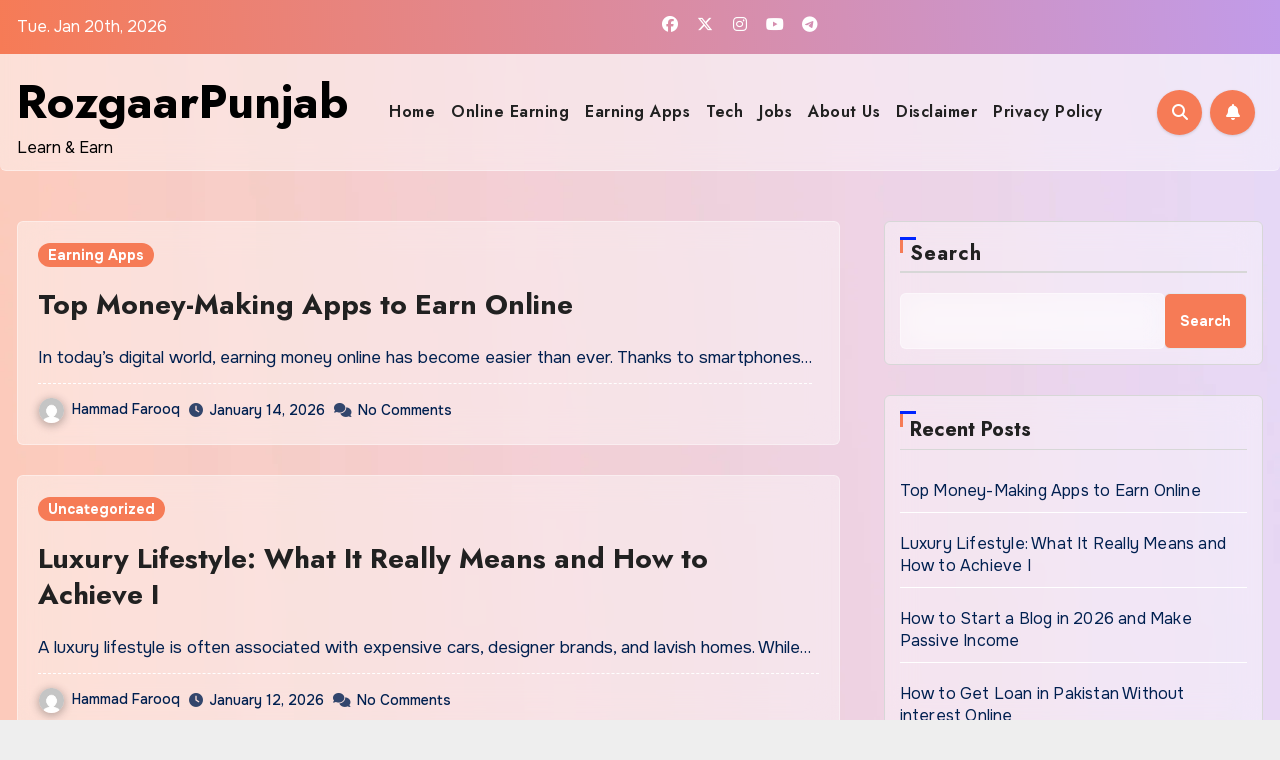

--- FILE ---
content_type: text/html; charset=UTF-8
request_url: https://rozgaarpunjab.com/
body_size: 23505
content:
<!DOCTYPE html>
<html lang="en-US" prefix="og: https://ogp.me/ns#">
<head>
<meta charset="UTF-8">
<meta name="viewport" content="width=device-width, initial-scale=1">
<link rel="profile" href="https://gmpg.org/xfn/11">

<!-- Search Engine Optimization by Rank Math - https://rankmath.com/ -->
<title>RozgaarPunjab - Learn &amp; Earn</title>
<meta name="description" content="Learn &amp; Earn"/>
<meta name="robots" content="index, follow"/>
<link rel="canonical" href="https://rozgaarpunjab.com/" />
<link rel="next" href="https://rozgaarpunjab.com/page/2/" />
<meta property="og:locale" content="en_US" />
<meta property="og:type" content="website" />
<meta property="og:title" content="RozgaarPunjab - Learn &amp; Earn" />
<meta property="og:description" content="Learn &amp; Earn" />
<meta property="og:url" content="https://rozgaarpunjab.com/" />
<meta property="og:site_name" content="My Blog" />
<meta name="twitter:card" content="summary_large_image" />
<meta name="twitter:title" content="RozgaarPunjab - Learn &amp; Earn" />
<meta name="twitter:description" content="Learn &amp; Earn" />
<script type="application/ld+json" class="rank-math-schema">{"@context":"https://schema.org","@graph":[{"@type":"Person","@id":"https://rozgaarpunjab.com/#person","name":"My Blog"},{"@type":"WebSite","@id":"https://rozgaarpunjab.com/#website","url":"https://rozgaarpunjab.com","name":"My Blog","publisher":{"@id":"https://rozgaarpunjab.com/#person"},"inLanguage":"en-US","potentialAction":{"@type":"SearchAction","target":"https://rozgaarpunjab.com/?s={search_term_string}","query-input":"required name=search_term_string"}},{"@type":"CollectionPage","@id":"https://rozgaarpunjab.com/#webpage","url":"https://rozgaarpunjab.com/","name":"RozgaarPunjab - Learn &amp; Earn","about":{"@id":"https://rozgaarpunjab.com/#person"},"isPartOf":{"@id":"https://rozgaarpunjab.com/#website"},"inLanguage":"en-US"}]}</script>
<!-- /Rank Math WordPress SEO plugin -->

<link rel='dns-prefetch' href='//www.googletagmanager.com' />
<link rel='dns-prefetch' href='//fonts.googleapis.com' />
<link rel="alternate" type="application/rss+xml" title="RozgaarPunjab &raquo; Feed" href="https://rozgaarpunjab.com/feed/" />
<link rel="alternate" type="application/rss+xml" title="RozgaarPunjab &raquo; Comments Feed" href="https://rozgaarpunjab.com/comments/feed/" />
<style id='wp-img-auto-sizes-contain-inline-css' type='text/css'>
img:is([sizes=auto i],[sizes^="auto," i]){contain-intrinsic-size:3000px 1500px}
/*# sourceURL=wp-img-auto-sizes-contain-inline-css */
</style>

<style id='wp-emoji-styles-inline-css' type='text/css'>

	img.wp-smiley, img.emoji {
		display: inline !important;
		border: none !important;
		box-shadow: none !important;
		height: 1em !important;
		width: 1em !important;
		margin: 0 0.07em !important;
		vertical-align: -0.1em !important;
		background: none !important;
		padding: 0 !important;
	}
/*# sourceURL=wp-emoji-styles-inline-css */
</style>
<link rel='stylesheet' id='wp-block-library-css' href='https://rozgaarpunjab.com/wp-includes/css/dist/block-library/style.min.css?ver=51148000ba6329fbc61e564946d3b533' type='text/css' media='all' />
<style id='wp-block-archives-inline-css' type='text/css'>
.wp-block-archives{box-sizing:border-box}.wp-block-archives-dropdown label{display:block}
/*# sourceURL=https://rozgaarpunjab.com/wp-includes/blocks/archives/style.min.css */
</style>
<style id='wp-block-categories-inline-css' type='text/css'>
.wp-block-categories{box-sizing:border-box}.wp-block-categories.alignleft{margin-right:2em}.wp-block-categories.alignright{margin-left:2em}.wp-block-categories.wp-block-categories-dropdown.aligncenter{text-align:center}.wp-block-categories .wp-block-categories__label{display:block;width:100%}
/*# sourceURL=https://rozgaarpunjab.com/wp-includes/blocks/categories/style.min.css */
</style>
<style id='wp-block-heading-inline-css' type='text/css'>
h1:where(.wp-block-heading).has-background,h2:where(.wp-block-heading).has-background,h3:where(.wp-block-heading).has-background,h4:where(.wp-block-heading).has-background,h5:where(.wp-block-heading).has-background,h6:where(.wp-block-heading).has-background{padding:1.25em 2.375em}h1.has-text-align-left[style*=writing-mode]:where([style*=vertical-lr]),h1.has-text-align-right[style*=writing-mode]:where([style*=vertical-rl]),h2.has-text-align-left[style*=writing-mode]:where([style*=vertical-lr]),h2.has-text-align-right[style*=writing-mode]:where([style*=vertical-rl]),h3.has-text-align-left[style*=writing-mode]:where([style*=vertical-lr]),h3.has-text-align-right[style*=writing-mode]:where([style*=vertical-rl]),h4.has-text-align-left[style*=writing-mode]:where([style*=vertical-lr]),h4.has-text-align-right[style*=writing-mode]:where([style*=vertical-rl]),h5.has-text-align-left[style*=writing-mode]:where([style*=vertical-lr]),h5.has-text-align-right[style*=writing-mode]:where([style*=vertical-rl]),h6.has-text-align-left[style*=writing-mode]:where([style*=vertical-lr]),h6.has-text-align-right[style*=writing-mode]:where([style*=vertical-rl]){rotate:180deg}
/*# sourceURL=https://rozgaarpunjab.com/wp-includes/blocks/heading/style.min.css */
</style>
<style id='wp-block-latest-comments-inline-css' type='text/css'>
ol.wp-block-latest-comments{box-sizing:border-box;margin-left:0}:where(.wp-block-latest-comments:not([style*=line-height] .wp-block-latest-comments__comment)){line-height:1.1}:where(.wp-block-latest-comments:not([style*=line-height] .wp-block-latest-comments__comment-excerpt p)){line-height:1.8}.has-dates :where(.wp-block-latest-comments:not([style*=line-height])),.has-excerpts :where(.wp-block-latest-comments:not([style*=line-height])){line-height:1.5}.wp-block-latest-comments .wp-block-latest-comments{padding-left:0}.wp-block-latest-comments__comment{list-style:none;margin-bottom:1em}.has-avatars .wp-block-latest-comments__comment{list-style:none;min-height:2.25em}.has-avatars .wp-block-latest-comments__comment .wp-block-latest-comments__comment-excerpt,.has-avatars .wp-block-latest-comments__comment .wp-block-latest-comments__comment-meta{margin-left:3.25em}.wp-block-latest-comments__comment-excerpt p{font-size:.875em;margin:.36em 0 1.4em}.wp-block-latest-comments__comment-date{display:block;font-size:.75em}.wp-block-latest-comments .avatar,.wp-block-latest-comments__comment-avatar{border-radius:1.5em;display:block;float:left;height:2.5em;margin-right:.75em;width:2.5em}.wp-block-latest-comments[class*=-font-size] a,.wp-block-latest-comments[style*=font-size] a{font-size:inherit}
/*# sourceURL=https://rozgaarpunjab.com/wp-includes/blocks/latest-comments/style.min.css */
</style>
<style id='wp-block-latest-posts-inline-css' type='text/css'>
.wp-block-latest-posts{box-sizing:border-box}.wp-block-latest-posts.alignleft{margin-right:2em}.wp-block-latest-posts.alignright{margin-left:2em}.wp-block-latest-posts.wp-block-latest-posts__list{list-style:none}.wp-block-latest-posts.wp-block-latest-posts__list li{clear:both;overflow-wrap:break-word}.wp-block-latest-posts.is-grid{display:flex;flex-wrap:wrap}.wp-block-latest-posts.is-grid li{margin:0 1.25em 1.25em 0;width:100%}@media (min-width:600px){.wp-block-latest-posts.columns-2 li{width:calc(50% - .625em)}.wp-block-latest-posts.columns-2 li:nth-child(2n){margin-right:0}.wp-block-latest-posts.columns-3 li{width:calc(33.33333% - .83333em)}.wp-block-latest-posts.columns-3 li:nth-child(3n){margin-right:0}.wp-block-latest-posts.columns-4 li{width:calc(25% - .9375em)}.wp-block-latest-posts.columns-4 li:nth-child(4n){margin-right:0}.wp-block-latest-posts.columns-5 li{width:calc(20% - 1em)}.wp-block-latest-posts.columns-5 li:nth-child(5n){margin-right:0}.wp-block-latest-posts.columns-6 li{width:calc(16.66667% - 1.04167em)}.wp-block-latest-posts.columns-6 li:nth-child(6n){margin-right:0}}:root :where(.wp-block-latest-posts.is-grid){padding:0}:root :where(.wp-block-latest-posts.wp-block-latest-posts__list){padding-left:0}.wp-block-latest-posts__post-author,.wp-block-latest-posts__post-date{display:block;font-size:.8125em}.wp-block-latest-posts__post-excerpt,.wp-block-latest-posts__post-full-content{margin-bottom:1em;margin-top:.5em}.wp-block-latest-posts__featured-image a{display:inline-block}.wp-block-latest-posts__featured-image img{height:auto;max-width:100%;width:auto}.wp-block-latest-posts__featured-image.alignleft{float:left;margin-right:1em}.wp-block-latest-posts__featured-image.alignright{float:right;margin-left:1em}.wp-block-latest-posts__featured-image.aligncenter{margin-bottom:1em;text-align:center}
/*# sourceURL=https://rozgaarpunjab.com/wp-includes/blocks/latest-posts/style.min.css */
</style>
<style id='wp-block-search-inline-css' type='text/css'>
.wp-block-search__button{margin-left:10px;word-break:normal}.wp-block-search__button.has-icon{line-height:0}.wp-block-search__button svg{height:1.25em;min-height:24px;min-width:24px;width:1.25em;fill:currentColor;vertical-align:text-bottom}:where(.wp-block-search__button){border:1px solid #ccc;padding:6px 10px}.wp-block-search__inside-wrapper{display:flex;flex:auto;flex-wrap:nowrap;max-width:100%}.wp-block-search__label{width:100%}.wp-block-search.wp-block-search__button-only .wp-block-search__button{box-sizing:border-box;display:flex;flex-shrink:0;justify-content:center;margin-left:0;max-width:100%}.wp-block-search.wp-block-search__button-only .wp-block-search__inside-wrapper{min-width:0!important;transition-property:width}.wp-block-search.wp-block-search__button-only .wp-block-search__input{flex-basis:100%;transition-duration:.3s}.wp-block-search.wp-block-search__button-only.wp-block-search__searchfield-hidden,.wp-block-search.wp-block-search__button-only.wp-block-search__searchfield-hidden .wp-block-search__inside-wrapper{overflow:hidden}.wp-block-search.wp-block-search__button-only.wp-block-search__searchfield-hidden .wp-block-search__input{border-left-width:0!important;border-right-width:0!important;flex-basis:0;flex-grow:0;margin:0;min-width:0!important;padding-left:0!important;padding-right:0!important;width:0!important}:where(.wp-block-search__input){appearance:none;border:1px solid #949494;flex-grow:1;font-family:inherit;font-size:inherit;font-style:inherit;font-weight:inherit;letter-spacing:inherit;line-height:inherit;margin-left:0;margin-right:0;min-width:3rem;padding:8px;text-decoration:unset!important;text-transform:inherit}:where(.wp-block-search__button-inside .wp-block-search__inside-wrapper){background-color:#fff;border:1px solid #949494;box-sizing:border-box;padding:4px}:where(.wp-block-search__button-inside .wp-block-search__inside-wrapper) .wp-block-search__input{border:none;border-radius:0;padding:0 4px}:where(.wp-block-search__button-inside .wp-block-search__inside-wrapper) .wp-block-search__input:focus{outline:none}:where(.wp-block-search__button-inside .wp-block-search__inside-wrapper) :where(.wp-block-search__button){padding:4px 8px}.wp-block-search.aligncenter .wp-block-search__inside-wrapper{margin:auto}.wp-block[data-align=right] .wp-block-search.wp-block-search__button-only .wp-block-search__inside-wrapper{float:right}
/*# sourceURL=https://rozgaarpunjab.com/wp-includes/blocks/search/style.min.css */
</style>
<style id='wp-block-search-theme-inline-css' type='text/css'>
.wp-block-search .wp-block-search__label{font-weight:700}.wp-block-search__button{border:1px solid #ccc;padding:.375em .625em}
/*# sourceURL=https://rozgaarpunjab.com/wp-includes/blocks/search/theme.min.css */
</style>
<style id='wp-block-group-inline-css' type='text/css'>
.wp-block-group{box-sizing:border-box}:where(.wp-block-group.wp-block-group-is-layout-constrained){position:relative}
/*# sourceURL=https://rozgaarpunjab.com/wp-includes/blocks/group/style.min.css */
</style>
<style id='wp-block-group-theme-inline-css' type='text/css'>
:where(.wp-block-group.has-background){padding:1.25em 2.375em}
/*# sourceURL=https://rozgaarpunjab.com/wp-includes/blocks/group/theme.min.css */
</style>
<style id='global-styles-inline-css' type='text/css'>
:root{--wp--preset--aspect-ratio--square: 1;--wp--preset--aspect-ratio--4-3: 4/3;--wp--preset--aspect-ratio--3-4: 3/4;--wp--preset--aspect-ratio--3-2: 3/2;--wp--preset--aspect-ratio--2-3: 2/3;--wp--preset--aspect-ratio--16-9: 16/9;--wp--preset--aspect-ratio--9-16: 9/16;--wp--preset--color--black: #000000;--wp--preset--color--cyan-bluish-gray: #abb8c3;--wp--preset--color--white: #ffffff;--wp--preset--color--pale-pink: #f78da7;--wp--preset--color--vivid-red: #cf2e2e;--wp--preset--color--luminous-vivid-orange: #ff6900;--wp--preset--color--luminous-vivid-amber: #fcb900;--wp--preset--color--light-green-cyan: #7bdcb5;--wp--preset--color--vivid-green-cyan: #00d084;--wp--preset--color--pale-cyan-blue: #8ed1fc;--wp--preset--color--vivid-cyan-blue: #0693e3;--wp--preset--color--vivid-purple: #9b51e0;--wp--preset--gradient--vivid-cyan-blue-to-vivid-purple: linear-gradient(135deg,rgb(6,147,227) 0%,rgb(155,81,224) 100%);--wp--preset--gradient--light-green-cyan-to-vivid-green-cyan: linear-gradient(135deg,rgb(122,220,180) 0%,rgb(0,208,130) 100%);--wp--preset--gradient--luminous-vivid-amber-to-luminous-vivid-orange: linear-gradient(135deg,rgb(252,185,0) 0%,rgb(255,105,0) 100%);--wp--preset--gradient--luminous-vivid-orange-to-vivid-red: linear-gradient(135deg,rgb(255,105,0) 0%,rgb(207,46,46) 100%);--wp--preset--gradient--very-light-gray-to-cyan-bluish-gray: linear-gradient(135deg,rgb(238,238,238) 0%,rgb(169,184,195) 100%);--wp--preset--gradient--cool-to-warm-spectrum: linear-gradient(135deg,rgb(74,234,220) 0%,rgb(151,120,209) 20%,rgb(207,42,186) 40%,rgb(238,44,130) 60%,rgb(251,105,98) 80%,rgb(254,248,76) 100%);--wp--preset--gradient--blush-light-purple: linear-gradient(135deg,rgb(255,206,236) 0%,rgb(152,150,240) 100%);--wp--preset--gradient--blush-bordeaux: linear-gradient(135deg,rgb(254,205,165) 0%,rgb(254,45,45) 50%,rgb(107,0,62) 100%);--wp--preset--gradient--luminous-dusk: linear-gradient(135deg,rgb(255,203,112) 0%,rgb(199,81,192) 50%,rgb(65,88,208) 100%);--wp--preset--gradient--pale-ocean: linear-gradient(135deg,rgb(255,245,203) 0%,rgb(182,227,212) 50%,rgb(51,167,181) 100%);--wp--preset--gradient--electric-grass: linear-gradient(135deg,rgb(202,248,128) 0%,rgb(113,206,126) 100%);--wp--preset--gradient--midnight: linear-gradient(135deg,rgb(2,3,129) 0%,rgb(40,116,252) 100%);--wp--preset--font-size--small: 13px;--wp--preset--font-size--medium: 20px;--wp--preset--font-size--large: 36px;--wp--preset--font-size--x-large: 42px;--wp--preset--spacing--20: 0.44rem;--wp--preset--spacing--30: 0.67rem;--wp--preset--spacing--40: 1rem;--wp--preset--spacing--50: 1.5rem;--wp--preset--spacing--60: 2.25rem;--wp--preset--spacing--70: 3.38rem;--wp--preset--spacing--80: 5.06rem;--wp--preset--shadow--natural: 6px 6px 9px rgba(0, 0, 0, 0.2);--wp--preset--shadow--deep: 12px 12px 50px rgba(0, 0, 0, 0.4);--wp--preset--shadow--sharp: 6px 6px 0px rgba(0, 0, 0, 0.2);--wp--preset--shadow--outlined: 6px 6px 0px -3px rgb(255, 255, 255), 6px 6px rgb(0, 0, 0);--wp--preset--shadow--crisp: 6px 6px 0px rgb(0, 0, 0);}:where(.is-layout-flex){gap: 0.5em;}:where(.is-layout-grid){gap: 0.5em;}body .is-layout-flex{display: flex;}.is-layout-flex{flex-wrap: wrap;align-items: center;}.is-layout-flex > :is(*, div){margin: 0;}body .is-layout-grid{display: grid;}.is-layout-grid > :is(*, div){margin: 0;}:where(.wp-block-columns.is-layout-flex){gap: 2em;}:where(.wp-block-columns.is-layout-grid){gap: 2em;}:where(.wp-block-post-template.is-layout-flex){gap: 1.25em;}:where(.wp-block-post-template.is-layout-grid){gap: 1.25em;}.has-black-color{color: var(--wp--preset--color--black) !important;}.has-cyan-bluish-gray-color{color: var(--wp--preset--color--cyan-bluish-gray) !important;}.has-white-color{color: var(--wp--preset--color--white) !important;}.has-pale-pink-color{color: var(--wp--preset--color--pale-pink) !important;}.has-vivid-red-color{color: var(--wp--preset--color--vivid-red) !important;}.has-luminous-vivid-orange-color{color: var(--wp--preset--color--luminous-vivid-orange) !important;}.has-luminous-vivid-amber-color{color: var(--wp--preset--color--luminous-vivid-amber) !important;}.has-light-green-cyan-color{color: var(--wp--preset--color--light-green-cyan) !important;}.has-vivid-green-cyan-color{color: var(--wp--preset--color--vivid-green-cyan) !important;}.has-pale-cyan-blue-color{color: var(--wp--preset--color--pale-cyan-blue) !important;}.has-vivid-cyan-blue-color{color: var(--wp--preset--color--vivid-cyan-blue) !important;}.has-vivid-purple-color{color: var(--wp--preset--color--vivid-purple) !important;}.has-black-background-color{background-color: var(--wp--preset--color--black) !important;}.has-cyan-bluish-gray-background-color{background-color: var(--wp--preset--color--cyan-bluish-gray) !important;}.has-white-background-color{background-color: var(--wp--preset--color--white) !important;}.has-pale-pink-background-color{background-color: var(--wp--preset--color--pale-pink) !important;}.has-vivid-red-background-color{background-color: var(--wp--preset--color--vivid-red) !important;}.has-luminous-vivid-orange-background-color{background-color: var(--wp--preset--color--luminous-vivid-orange) !important;}.has-luminous-vivid-amber-background-color{background-color: var(--wp--preset--color--luminous-vivid-amber) !important;}.has-light-green-cyan-background-color{background-color: var(--wp--preset--color--light-green-cyan) !important;}.has-vivid-green-cyan-background-color{background-color: var(--wp--preset--color--vivid-green-cyan) !important;}.has-pale-cyan-blue-background-color{background-color: var(--wp--preset--color--pale-cyan-blue) !important;}.has-vivid-cyan-blue-background-color{background-color: var(--wp--preset--color--vivid-cyan-blue) !important;}.has-vivid-purple-background-color{background-color: var(--wp--preset--color--vivid-purple) !important;}.has-black-border-color{border-color: var(--wp--preset--color--black) !important;}.has-cyan-bluish-gray-border-color{border-color: var(--wp--preset--color--cyan-bluish-gray) !important;}.has-white-border-color{border-color: var(--wp--preset--color--white) !important;}.has-pale-pink-border-color{border-color: var(--wp--preset--color--pale-pink) !important;}.has-vivid-red-border-color{border-color: var(--wp--preset--color--vivid-red) !important;}.has-luminous-vivid-orange-border-color{border-color: var(--wp--preset--color--luminous-vivid-orange) !important;}.has-luminous-vivid-amber-border-color{border-color: var(--wp--preset--color--luminous-vivid-amber) !important;}.has-light-green-cyan-border-color{border-color: var(--wp--preset--color--light-green-cyan) !important;}.has-vivid-green-cyan-border-color{border-color: var(--wp--preset--color--vivid-green-cyan) !important;}.has-pale-cyan-blue-border-color{border-color: var(--wp--preset--color--pale-cyan-blue) !important;}.has-vivid-cyan-blue-border-color{border-color: var(--wp--preset--color--vivid-cyan-blue) !important;}.has-vivid-purple-border-color{border-color: var(--wp--preset--color--vivid-purple) !important;}.has-vivid-cyan-blue-to-vivid-purple-gradient-background{background: var(--wp--preset--gradient--vivid-cyan-blue-to-vivid-purple) !important;}.has-light-green-cyan-to-vivid-green-cyan-gradient-background{background: var(--wp--preset--gradient--light-green-cyan-to-vivid-green-cyan) !important;}.has-luminous-vivid-amber-to-luminous-vivid-orange-gradient-background{background: var(--wp--preset--gradient--luminous-vivid-amber-to-luminous-vivid-orange) !important;}.has-luminous-vivid-orange-to-vivid-red-gradient-background{background: var(--wp--preset--gradient--luminous-vivid-orange-to-vivid-red) !important;}.has-very-light-gray-to-cyan-bluish-gray-gradient-background{background: var(--wp--preset--gradient--very-light-gray-to-cyan-bluish-gray) !important;}.has-cool-to-warm-spectrum-gradient-background{background: var(--wp--preset--gradient--cool-to-warm-spectrum) !important;}.has-blush-light-purple-gradient-background{background: var(--wp--preset--gradient--blush-light-purple) !important;}.has-blush-bordeaux-gradient-background{background: var(--wp--preset--gradient--blush-bordeaux) !important;}.has-luminous-dusk-gradient-background{background: var(--wp--preset--gradient--luminous-dusk) !important;}.has-pale-ocean-gradient-background{background: var(--wp--preset--gradient--pale-ocean) !important;}.has-electric-grass-gradient-background{background: var(--wp--preset--gradient--electric-grass) !important;}.has-midnight-gradient-background{background: var(--wp--preset--gradient--midnight) !important;}.has-small-font-size{font-size: var(--wp--preset--font-size--small) !important;}.has-medium-font-size{font-size: var(--wp--preset--font-size--medium) !important;}.has-large-font-size{font-size: var(--wp--preset--font-size--large) !important;}.has-x-large-font-size{font-size: var(--wp--preset--font-size--x-large) !important;}
/*# sourceURL=global-styles-inline-css */
</style>

<style id='classic-theme-styles-inline-css' type='text/css'>
/*! This file is auto-generated */
.wp-block-button__link{color:#fff;background-color:#32373c;border-radius:9999px;box-shadow:none;text-decoration:none;padding:calc(.667em + 2px) calc(1.333em + 2px);font-size:1.125em}.wp-block-file__button{background:#32373c;color:#fff;text-decoration:none}
/*# sourceURL=/wp-includes/css/classic-themes.min.css */
</style>
<link rel='stylesheet' id='cmplz-general-css' href='https://rozgaarpunjab.com/wp-content/plugins/complianz-gdpr/assets/css/cookieblocker.min.css?ver=1767686606' type='text/css' media='all' />
<link rel='stylesheet' id='blogus-fonts-css' href='//fonts.googleapis.com/css?family=Josefin+Sans%3A300%2C400%2C500%2C700%7COpen+Sans%3A300%2C400%2C600%2C700%7CKalam%3A300%2C400%2C700%7CRokkitt%3A300%2C400%2C700%7CJost%3A300%2C400%2C500%2C700%7CPoppins%3A300%2C400%2C500%2C600%2C700%7CLato%3A300%2C400%2C700%7CNoto+Serif%3A300%2C400%2C700%7CRaleway%3A300%2C400%2C500%2C700%7CRoboto%3A300%2C400%2C500%2C700%7CRubik%3A300%2C400%2C500%2C700&#038;display=swap&#038;subset=latin,latin-ext' type='text/css' media='all' />
<link rel='stylesheet' id='blogus-google-fonts-css' href='//fonts.googleapis.com/css?family=ABeeZee%7CAbel%7CAbril+Fatface%7CAclonica%7CAcme%7CActor%7CAdamina%7CAdvent+Pro%7CAguafina+Script%7CAkronim%7CAladin%7CAldrich%7CAlef%7CAlegreya%7CAlegreya+SC%7CAlegreya+Sans%7CAlegreya+Sans+SC%7CAlex+Brush%7CAlfa+Slab+One%7CAlice%7CAlike%7CAlike+Angular%7CAllan%7CAllerta%7CAllerta+Stencil%7CAllura%7CAlmendra%7CAlmendra+Display%7CAlmendra+SC%7CAmarante%7CAmaranth%7CAmatic+SC%7CAmatica+SC%7CAmethysta%7CAmiko%7CAmiri%7CAmita%7CAnaheim%7CAndada%7CAndika%7CAngkor%7CAnnie+Use+Your+Telescope%7CAnonymous+Pro%7CAntic%7CAntic+Didone%7CAntic+Slab%7CAnton%7CArapey%7CArbutus%7CArbutus+Slab%7CArchitects+Daughter%7CArchivo+Black%7CArchivo+Narrow%7CAref+Ruqaa%7CArima+Madurai%7CArimo%7CArizonia%7CArmata%7CArtifika%7CArvo%7CArya%7CAsap%7CAsar%7CAsset%7CAssistant%7CAstloch%7CAsul%7CAthiti%7CAtma%7CAtomic+Age%7CAubrey%7CAudiowide%7CAutour+One%7CAverage%7CAverage+Sans%7CAveria+Gruesa+Libre%7CAveria+Libre%7CAveria+Sans+Libre%7CAveria+Serif+Libre%7CBad+Script%7CBaloo%7CBaloo+Bhai%7CBaloo+Da%7CBaloo+Thambi%7CBalthazar%7CBangers%7CBasic%7CBattambang%7CBaumans%7CBayon%7CBelgrano%7CBelleza%7CBenchNine%7CBentham%7CBerkshire+Swash%7CBevan%7CBigelow+Rules%7CBigshot+One%7CBilbo%7CBilbo+Swash+Caps%7CBioRhyme%7CBioRhyme+Expanded%7CBiryani%7CBitter%7CBlack+Ops+One%7CBokor%7CBonbon%7CBoogaloo%7CBowlby+One%7CBowlby+One+SC%7CBrawler%7CBree+Serif%7CBubblegum+Sans%7CBubbler+One%7CBuda%7CBuenard%7CBungee%7CBungee+Hairline%7CBungee+Inline%7CBungee+Outline%7CBungee+Shade%7CButcherman%7CButterfly+Kids%7CCabin%7CCabin+Condensed%7CCabin+Sketch%7CCaesar+Dressing%7CCagliostro%7CCairo%7CCalligraffitti%7CCambay%7CCambo%7CCandal%7CCantarell%7CCantata+One%7CCantora+One%7CCapriola%7CCardo%7CCarme%7CCarrois+Gothic%7CCarrois+Gothic+SC%7CCarter+One%7CCatamaran%7CCaudex%7CCaveat%7CCaveat+Brush%7CCedarville+Cursive%7CCeviche+One%7CChanga%7CChanga+One%7CChango%7CChathura%7CChau+Philomene+One%7CChela+One%7CChelsea+Market%7CChenla%7CCherry+Cream+Soda%7CCherry+Swash%7CChewy%7CChicle%7CChivo%7CChonburi%7CCinzel%7CCinzel+Decorative%7CClicker+Script%7CCoda%7CCoda+Caption%7CCodystar%7CCoiny%7CCombo%7CComfortaa%7CComing+Soon%7CConcert+One%7CCondiment%7CContent%7CContrail+One%7CConvergence%7CCookie%7CCopse%7CCorben%7CCormorant%7CCormorant+Garamond%7CCormorant+Infant%7CCormorant+SC%7CCormorant+Unicase%7CCormorant+Upright%7CCourgette%7CCousine%7CCoustard%7CCovered+By+Your+Grace%7CCrafty+Girls%7CCreepster%7CCrete+Round%7CCrimson+Text%7CCroissant+One%7CCrushed%7CCuprum%7CCutive%7CCutive+Mono%7CDamion%7CDancing+Script%7CDangrek%7CDavid+Libre%7CDawning+of+a+New+Day%7CDays+One%7CDekko%7CDelius%7CDelius+Swash+Caps%7CDelius+Unicase%7CDella+Respira%7CDenk+One%7CDevonshire%7CDhurjati%7CDidact+Gothic%7CDiplomata%7CDiplomata+SC%7CDomine%7CDonegal+One%7CDoppio+One%7CDorsa%7CDosis%7CDr+Sugiyama%7CDroid+Sans%7CDroid+Sans+Mono%7CDroid+Serif%7CDuru+Sans%7CDynalight%7CEB+Garamond%7CEagle+Lake%7CEater%7CEconomica%7CEczar%7CEk+Mukta%7CEl+Messiri%7CElectrolize%7CElsie%7CElsie+Swash+Caps%7CEmblema+One%7CEmilys+Candy%7CEngagement%7CEnglebert%7CEnriqueta%7CErica+One%7CEsteban%7CEuphoria+Script%7CEwert%7CExo%7CExo+2%7CExpletus+Sans%7CFanwood+Text%7CFarsan%7CFascinate%7CFascinate+Inline%7CFaster+One%7CFasthand%7CFauna+One%7CFederant%7CFedero%7CFelipa%7CFenix%7CFinger+Paint%7CFira+Mono%7CFira+Sans%7CFjalla+One%7CFjord+One%7CFlamenco%7CFlavors%7CFondamento%7CFontdiner+Swanky%7CForum%7CFrancois+One%7CFrank+Ruhl+Libre%7CFreckle+Face%7CFredericka+the+Great%7CFredoka+One%7CFreehand%7CFresca%7CFrijole%7CFruktur%7CFugaz+One%7CGFS+Didot%7CGFS+Neohellenic%7CGabriela%7CGafata%7CGalada%7CGaldeano%7CGalindo%7CGentium+Basic%7CGentium+Book+Basic%7CGeo%7CGeostar%7CGeostar+Fill%7CGermania+One%7CGidugu%7CGilda+Display%7CGive+You+Glory%7CGlass+Antiqua%7CGlegoo%7CGloria+Hallelujah%7CGoblin+One%7CGochi+Hand%7CGorditas%7CGoudy+Bookletter+1911%7CGraduate%7CGrand+Hotel%7CGravitas+One%7CGreat+Vibes%7CGriffy%7CGruppo%7CGudea%7CGurajada%7CHabibi%7CHalant%7CHammersmith+One%7CHanalei%7CHanalei+Fill%7CHandlee%7CHanuman%7CHappy+Monkey%7CHarmattan%7CHeadland+One%7CHeebo%7CHenny+Penny%7CHerr+Von+Muellerhoff%7CHind%7CHind+Guntur%7CHind+Madurai%7CHind+Siliguri%7CHind+Vadodara%7CHoltwood+One+SC%7CHomemade+Apple%7CHomenaje%7CIM+Fell+DW+Pica%7CIM+Fell+DW+Pica+SC%7CIM+Fell+Double+Pica%7CIM+Fell+Double+Pica+SC%7CIM+Fell+English%7CIM+Fell+English+SC%7CIM+Fell+French+Canon%7CIM+Fell+French+Canon+SC%7CIM+Fell+Great+Primer%7CIM+Fell+Great+Primer+SC%7CIceberg%7CIceland%7CImprima%7CInconsolata%7CInder%7CIndie+Flower%7CInika%7CInknut+Antiqua%7CIrish+Grover%7CIstok+Web%7CItaliana%7CItalianno%7CItim%7CJacques+Francois%7CJacques+Francois+Shadow%7CJaldi%7CJim+Nightshade%7CJockey+One%7CJolly+Lodger%7CJomhuria%7CJosefin+Sans%7CJosefin+Slab%7CJoti+One%7CJudson%7CJulee%7CJulius+Sans+One%7CJunge%7CJura%7CJust+Another+Hand%7CJust+Me+Again+Down+Here%7CKadwa%7CKalam%7CKameron%7CKanit%7CKantumruy%7CKarla%7CKarma%7CKatibeh%7CKaushan+Script%7CKavivanar%7CKavoon%7CKdam+Thmor%7CKeania+One%7CKelly+Slab%7CKenia%7CKhand%7CKhmer%7CKhula%7CKite+One%7CKnewave%7CKotta+One%7CKoulen%7CKranky%7CKreon%7CKristi%7CKrona+One%7CKumar+One%7CKumar+One+Outline%7CKurale%7CLa+Belle+Aurore%7CLaila%7CLakki+Reddy%7CLalezar%7CLancelot%7CLateef%7CLato%7CLeague+Script%7CLeckerli+One%7CLedger%7CLekton%7CLemon%7CLemonada%7CLibre+Baskerville%7CLibre+Franklin%7CLife+Savers%7CLilita+One%7CLily+Script+One%7CLimelight%7CLinden+Hill%7CLobster%7CLobster+Two%7CLondrina+Outline%7CLondrina+Shadow%7CLondrina+Sketch%7CLondrina+Solid%7CLora%7CLove+Ya+Like+A+Sister%7CLoved+by+the+King%7CLovers+Quarrel%7CLuckiest+Guy%7CLusitana%7CLustria%7CMacondo%7CMacondo+Swash+Caps%7CMada%7CMagra%7CMaiden+Orange%7CMaitree%7CMako%7CMallanna%7CMandali%7CMarcellus%7CMarcellus+SC%7CMarck+Script%7CMargarine%7CMarko+One%7CMarmelad%7CMartel%7CMartel+Sans%7CMarvel%7CMate%7CMate+SC%7CMaven+Pro%7CMcLaren%7CMeddon%7CMedievalSharp%7CMedula+One%7CMeera+Inimai%7CMegrim%7CMeie+Script%7CMerienda%7CMerienda+One%7CMerriweather%7CMerriweather+Sans%7CMetal%7CMetal+Mania%7CMetamorphous%7CMetrophobic%7CMichroma%7CMilonga%7CMiltonian%7CMiltonian+Tattoo%7CMiniver%7CMiriam+Libre%7CMirza%7CMiss+Fajardose%7CMitr%7CModak%7CModern+Antiqua%7CMogra%7CMolengo%7CMolle%7CMonda%7CMonofett%7CMonoton%7CMonsieur+La+Doulaise%7CMontaga%7CMontez%7CMontserrat%7CMontserrat+Alternates%7CMontserrat+Subrayada%7CMoul%7CMoulpali%7CMountains+of+Christmas%7CMouse+Memoirs%7CMr+Bedfort%7CMr+Dafoe%7CMr+De+Haviland%7CMrs+Saint+Delafield%7CMrs+Sheppards%7CMukta+Vaani%7CMuli%7CMystery+Quest%7CNTR%7CNeucha%7CNeuton%7CNew+Rocker%7CNews+Cycle%7CNiconne%7CNixie+One%7CNobile%7CNokora%7CNorican%7CNosifer%7CNothing+You+Could+Do%7CNoticia+Text%7CNoto+Sans%7CNoto+Serif%7CNova+Cut%7CNova+Flat%7CNova+Mono%7CNova+Oval%7CNova+Round%7CNova+Script%7CNova+Slim%7CNova+Square%7CNumans%7CNunito%7COdor+Mean+Chey%7COffside%7COld+Standard+TT%7COldenburg%7COleo+Script%7COleo+Script+Swash+Caps%7COpen+Sans%7COpen+Sans+Condensed%7COranienbaum%7COrbitron%7COregano%7COrienta%7COriginal+Surfer%7COswald%7COver+the+Rainbow%7COverlock%7COverlock+SC%7COvo%7COxygen%7COxygen+Mono%7CPT+Mono%7CPT+Sans%7CPT+Sans+Caption%7CPT+Sans+Narrow%7CPT+Serif%7CPT+Serif+Caption%7CPacifico%7CPalanquin%7CPalanquin+Dark%7CPaprika%7CParisienne%7CPassero+One%7CPassion+One%7CPathway+Gothic+One%7CPatrick+Hand%7CPatrick+Hand+SC%7CPattaya%7CPatua+One%7CPavanam%7CPaytone+One%7CPeddana%7CPeralta%7CPermanent+Marker%7CPetit+Formal+Script%7CPetrona%7CPhilosopher%7CPiedra%7CPinyon+Script%7CPirata+One%7CPlaster%7CPlay%7CPlayball%7CPlayfair+Display%7CPlayfair+Display+SC%7CPodkova%7CPoiret+One%7CPoller+One%7CPoly%7CPompiere%7CPontano+Sans%7CPoppins%7CPort+Lligat+Sans%7CPort+Lligat+Slab%7CPragati+Narrow%7CPrata%7CPreahvihear%7CPress+Start+2P%7CPridi%7CPrincess+Sofia%7CProciono%7CPrompt%7CProsto+One%7CProza+Libre%7CPuritan%7CPurple+Purse%7CQuando%7CQuantico%7CQuattrocento%7CQuattrocento+Sans%7CQuestrial%7CQuicksand%7CQuintessential%7CQwigley%7CRacing+Sans+One%7CRadley%7CRajdhani%7CRakkas%7CRaleway%7CRaleway+Dots%7CRamabhadra%7CRamaraja%7CRambla%7CRammetto+One%7CRanchers%7CRancho%7CRanga%7CRasa%7CRationale%7CRavi+Prakash%7CRedressed%7CReem+Kufi%7CReenie+Beanie%7CRevalia%7CRhodium+Libre%7CRibeye%7CRibeye+Marrow%7CRighteous%7CRisque%7CRoboto%7CRoboto+Condensed%7CRoboto+Mono%7CRoboto+Slab%7CRochester%7CRock+Salt%7CRokkitt%7CRomanesco%7CRopa+Sans%7CRosario%7CRosarivo%7CRouge+Script%7CRozha+One%7CRubik%7CRubik+Mono+One%7CRubik+One%7CRuda%7CRufina%7CRuge+Boogie%7CRuluko%7CRum+Raisin%7CRuslan+Display%7CRusso+One%7CRuthie%7CRye%7CSacramento%7CSahitya%7CSail%7CSalsa%7CSanchez%7CSancreek%7CSansita+One%7CSarala%7CSarina%7CSarpanch%7CSatisfy%7CScada%7CScheherazade%7CSchoolbell%7CScope+One%7CSeaweed+Script%7CSecular+One%7CSevillana%7CSeymour+One%7CShadows+Into+Light%7CShadows+Into+Light+Two%7CShanti%7CShare%7CShare+Tech%7CShare+Tech+Mono%7CShojumaru%7CShort+Stack%7CShrikhand%7CSiemreap%7CSigmar+One%7CSignika%7CSignika+Negative%7CSimonetta%7CSintony%7CSirin+Stencil%7CSix+Caps%7CSkranji%7CSlabo+13px%7CSlabo+27px%7CSlackey%7CSmokum%7CSmythe%7CSniglet%7CSnippet%7CSnowburst+One%7CSofadi+One%7CSofia%7CSonsie+One%7CSorts+Mill+Goudy%7CSource+Code+Pro%7CSource+Sans+Pro%7CSource+Serif+Pro%7CSpace+Mono%7CSpecial+Elite%7CSpicy+Rice%7CSpinnaker%7CSpirax%7CSquada+One%7CSree+Krushnadevaraya%7CSriracha%7CStalemate%7CStalinist+One%7CStardos+Stencil%7CStint+Ultra+Condensed%7CStint+Ultra+Expanded%7CStoke%7CStrait%7CSue+Ellen+Francisco%7CSuez+One%7CSumana%7CSunshiney%7CSupermercado+One%7CSura%7CSuranna%7CSuravaram%7CSuwannaphum%7CSwanky+and+Moo+Moo%7CSyncopate%7CTangerine%7CTaprom%7CTauri%7CTaviraj%7CTeko%7CTelex%7CTenali+Ramakrishna%7CTenor+Sans%7CText+Me+One%7CThe+Girl+Next+Door%7CTienne%7CTillana%7CTimmana%7CTinos%7CTitan+One%7CTitillium+Web%7CTrade+Winds%7CTrirong%7CTrocchi%7CTrochut%7CTrykker%7CTulpen+One%7CUbuntu%7CUbuntu+Condensed%7CUbuntu+Mono%7CUltra%7CUncial+Antiqua%7CUnderdog%7CUnica+One%7CUnifrakturCook%7CUnifrakturMaguntia%7CUnkempt%7CUnlock%7CUnna%7CVT323%7CVampiro+One%7CVarela%7CVarela+Round%7CVast+Shadow%7CVesper+Libre%7CVibur%7CVidaloka%7CViga%7CVoces%7CVolkhov%7CVollkorn%7CVoltaire%7CWaiting+for+the+Sunrise%7CWallpoet%7CWalter+Turncoat%7CWarnes%7CWellfleet%7CWendy+One%7CWire+One%7CWork+Sans%7CYanone+Kaffeesatz%7CYantramanav%7CYatra+One%7CYellowtail%7CYeseva+One%7CYesteryear%7CYrsa%7CZeyada&#038;subset=latin%2Clatin-ext' type='text/css' media='all' />
<link rel='stylesheet' id='bootstrap-css' href='https://rozgaarpunjab.com/wp-content/themes/blogus/css/bootstrap.css?ver=51148000ba6329fbc61e564946d3b533' type='text/css' media='all' />
<link rel='stylesheet' id='blogus-style-css' href='https://rozgaarpunjab.com/wp-content/themes/blogfull/style.css?ver=51148000ba6329fbc61e564946d3b533' type='text/css' media='all' />
<link rel='stylesheet' id='all-css-css' href='https://rozgaarpunjab.com/wp-content/themes/blogus/css/all.css?ver=51148000ba6329fbc61e564946d3b533' type='text/css' media='all' />
<link rel='stylesheet' id='dark-css' href='https://rozgaarpunjab.com/wp-content/themes/blogus/css/colors/dark.css?ver=51148000ba6329fbc61e564946d3b533' type='text/css' media='all' />
<link rel='stylesheet' id='swiper-bundle-css-css' href='https://rozgaarpunjab.com/wp-content/themes/blogus/css/swiper-bundle.css?ver=51148000ba6329fbc61e564946d3b533' type='text/css' media='all' />
<link rel='stylesheet' id='smartmenus-css' href='https://rozgaarpunjab.com/wp-content/themes/blogus/css/jquery.smartmenus.bootstrap.css?ver=51148000ba6329fbc61e564946d3b533' type='text/css' media='all' />
<link rel='stylesheet' id='animate-css' href='https://rozgaarpunjab.com/wp-content/themes/blogus/css/animate.css?ver=51148000ba6329fbc61e564946d3b533' type='text/css' media='all' />
<link rel='stylesheet' id='blogus-custom-css-css' href='https://rozgaarpunjab.com/wp-content/themes/blogus/inc/ansar/customize/css/customizer.css?ver=1.0' type='text/css' media='all' />
<link rel='stylesheet' id='blogfull-fonts-css' href='//fonts.googleapis.com/css?family=Jost%3A300%2C400%2C500%2C600%2C700%2C800%2C900%7COnest%3A400%2C500%2C700&#038;subset=latin%2Clatin-ext' type='text/css' media='all' />
<link rel='stylesheet' id='blogus-style-parent-css' href='https://rozgaarpunjab.com/wp-content/themes/blogus/style.css?ver=51148000ba6329fbc61e564946d3b533' type='text/css' media='all' />
<link rel='stylesheet' id='blogfull-style-css' href='https://rozgaarpunjab.com/wp-content/themes/blogfull/style.css?ver=1.0' type='text/css' media='all' />
<link rel='stylesheet' id='blogfull-default-css-css' href='https://rozgaarpunjab.com/wp-content/themes/blogfull/css/colors/default.css?ver=51148000ba6329fbc61e564946d3b533' type='text/css' media='all' />
<link rel='stylesheet' id='blogfull-dark-css' href='https://rozgaarpunjab.com/wp-content/themes/blogfull/css/colors/dark.css?ver=51148000ba6329fbc61e564946d3b533' type='text/css' media='all' />
<script type="text/javascript" src="https://rozgaarpunjab.com/wp-includes/js/jquery/jquery.min.js?ver=3.7.1" id="jquery-core-js"></script>
<script type="text/javascript" src="https://rozgaarpunjab.com/wp-includes/js/jquery/jquery-migrate.min.js?ver=3.4.1" id="jquery-migrate-js"></script>
<script type="text/javascript" src="https://rozgaarpunjab.com/wp-content/themes/blogus/js/navigation.js?ver=51148000ba6329fbc61e564946d3b533" id="blogus-navigation-js"></script>
<script type="text/javascript" src="https://rozgaarpunjab.com/wp-content/themes/blogus/js/bootstrap.js?ver=51148000ba6329fbc61e564946d3b533" id="blogus_bootstrap_script-js"></script>
<script type="text/javascript" src="https://rozgaarpunjab.com/wp-content/themes/blogus/js/swiper-bundle.js?ver=51148000ba6329fbc61e564946d3b533" id="swiper-bundle-js"></script>
<script type="text/javascript" src="https://rozgaarpunjab.com/wp-content/themes/blogus/js/main.js?ver=51148000ba6329fbc61e564946d3b533" id="blogus_main-js-js"></script>
<script type="text/javascript" src="https://rozgaarpunjab.com/wp-content/themes/blogus/js/sticksy.min.js?ver=51148000ba6329fbc61e564946d3b533" id="sticksy-js-js"></script>
<script type="text/javascript" src="https://rozgaarpunjab.com/wp-content/themes/blogus/js/jquery.smartmenus.js?ver=51148000ba6329fbc61e564946d3b533" id="smartmenus-js-js"></script>
<script type="text/javascript" src="https://rozgaarpunjab.com/wp-content/themes/blogus/js/jquery.smartmenus.bootstrap.js?ver=51148000ba6329fbc61e564946d3b533" id="bootstrap-smartmenus-js-js"></script>
<script type="text/javascript" src="https://rozgaarpunjab.com/wp-content/themes/blogus/js/jquery.cookie.min.js?ver=51148000ba6329fbc61e564946d3b533" id="jquery-cookie-js"></script>

<!-- Google tag (gtag.js) snippet added by Site Kit -->

<!-- Google Analytics snippet added by Site Kit -->
<script type="text/javascript" src="https://www.googletagmanager.com/gtag/js?id=G-9JRDHSV2FD" id="google_gtagjs-js" async></script>
<script type="text/javascript" id="google_gtagjs-js-after">
/* <![CDATA[ */
window.dataLayer = window.dataLayer || [];function gtag(){dataLayer.push(arguments);}
gtag("set","linker",{"domains":["rozgaarpunjab.com"]});
gtag("js", new Date());
gtag("set", "developer_id.dZTNiMT", true);
gtag("config", "G-9JRDHSV2FD");
//# sourceURL=google_gtagjs-js-after
/* ]]> */
</script>

<!-- End Google tag (gtag.js) snippet added by Site Kit -->
<link rel="https://api.w.org/" href="https://rozgaarpunjab.com/wp-json/" /><link rel="EditURI" type="application/rsd+xml" title="RSD" href="https://rozgaarpunjab.com/xmlrpc.php?rsd" />
<meta name="generator" content="Site Kit by Google 1.156.0" /><script async src="https://pagead2.googlesyndication.com/pagead/js/adsbygoogle.js?client=ca-pub-5146878888196358"
     crossorigin="anonymous"></script>    <style>
    .bs-blog-post p:nth-of-type(1)::first-letter {
        display: none;
    }
    </style>
    <style type="text/css" id="custom-background-css">
        :root {
            --wrap-color: #eee        }
    </style>
    <style type="text/css">
                    .site-title a,
            .site-description {
                color: #000;
            }

            .site-branding-text .site-title a {
                font-size: 47px;
            }

            @media only screen and (max-width: 640px) {
                .site-branding-text .site-title a {
                    font-size: 26px;
                }
            }

            @media only screen and (max-width: 375px) {
                .site-branding-text .site-title a {
                    font-size: 26px;
                }
            }
            </style>
    <style type="text/css" id="custom-background-css">
body.custom-background { background-image: url("https://rozgaarpunjab.com/wp-content/themes/blogfull/images/background-image.jpg"); background-position: center center; background-size: cover; background-repeat: no-repeat; background-attachment: fixed; }
</style>
	</head>
<body data-rsssl=1 class="home blog custom-background wp-embed-responsive wp-theme-blogus wp-child-theme-blogfull hfeed  ta-hide-date-author-in-list defaultcolor" >
<div id="page" class="site">
<a class="skip-link screen-reader-text" href="#content">
Skip to content</a>
<div class="wrapper" id="custom-background-css">
  <!--header-->
        <!--header-->
    <header class="bs-headtwo">
    <!--top-bar-->
    <div class="bs-head-detail d-none d-lg-block">
      <div class="container">
        <div class="row align-items-center">
          <div class="col-lg-6">
                        <div class="d-flex flex-wrap align-items-center justify-content-md-start justify-content-center mb-2 mb-md-0">
        <div class="top-date">
          <span class="day">
            Tue. Jan 20th, 2026           </span>
          <span  id="time" class="time"></span> 
        </div>
            </div>
                    </div>
          <!--/col-md-6-->
          <div class="col-lg-6">
                <ul class="bs-social info-left">
                <li>
            <a  href="#">
              <i class="fab fa-facebook"></i>
            </a>
          </li>
                    <li>
            <a  href="#">
              <i class="fa-brands fa-x-twitter"></i>
            </a>
          </li>
                    <li>
            <a  href="#">
              <i class="fab fa-instagram"></i>
            </a>
          </li>
                    <li>
            <a  href="#">
              <i class="fab fa-youtube"></i>
            </a>
          </li>
                    <li>
            <a  href="#">
              <i class="fab fa-telegram"></i>
            </a>
          </li>
              </ul>
            </div>
          <!--/col-md-6-->
        </div>
      </div>
    </div>
      <!--/top-bar-->
      <div class="clearfix"></div>
      <!-- Main Menu Area-->
      <div class="bs-menu-full">
        <nav class="navbar navbar-expand-lg navbar-wp">
          <div class="container">
            <!-- Mobile Header -->
            <div class="m-header align-items-center">
              <!-- navbar-toggle -->
              <button class="navbar-toggler x collapsed" type="button" data-bs-toggle="collapse"
                data-bs-target="#navbar-wp" aria-controls="navbar-wp" aria-expanded="false"
                aria-label="Toggle navigation"> 
                <span class="icon-bar"></span>
                <span class="icon-bar"></span>
                <span class="icon-bar"></span>
              </button>
              <div class="navbar-header">
                <div class="site-logo">
                                  </div>
                <div class="site-branding-text  ">
                  <div class="site-title"><a href="https://rozgaarpunjab.com/" rel="home">RozgaarPunjab</a></div>
                  <p class="site-description">Learn &amp; Earn</p>
                </div>
              </div>
              <div class="right-nav"> 
                             <a class="msearch ml-auto"  data-bs-target="#exampleModal"  href="#" data-bs-toggle="modal">
                <i class="fa fa-search"></i>
            </a> 
                      </div>
            </div>
            <!-- /Mobile Header -->
            <!-- Right nav -->
            <div class="navbar-header d-none d-lg-block">
              <div class="site-logo">
                              </div>
              <div class="site-branding-text  ">
                                  <h1 class="site-title"><a href="https://rozgaarpunjab.com/" rel="home">RozgaarPunjab</a></h1>
                                  <p class="site-description">Learn &amp; Earn</p>
              </div>
          </div> 
            <!-- Navigation -->
            <div class="collapse navbar-collapse" id="navbar-wp">
            <ul id="menu-menu-1" class="nav navbar-nav mx-auto "><li id="menu-item-221" class="menu-item menu-item-type-custom menu-item-object-custom current-menu-item current_page_item menu-item-home menu-item-221 active"><a class="nav-link" title="Home" href="https://rozgaarpunjab.com">Home</a></li>
<li id="menu-item-222" class="menu-item menu-item-type-taxonomy menu-item-object-category menu-item-222"><a class="nav-link" title="Online Earning" href="https://rozgaarpunjab.com/category/online-earning/">Online Earning</a></li>
<li id="menu-item-223" class="menu-item menu-item-type-taxonomy menu-item-object-category menu-item-223"><a class="nav-link" title="Earning Apps" href="https://rozgaarpunjab.com/category/earning-apps/">Earning Apps</a></li>
<li id="menu-item-224" class="menu-item menu-item-type-taxonomy menu-item-object-category menu-item-224"><a class="nav-link" title="Tech" href="https://rozgaarpunjab.com/category/tech/">Tech</a></li>
<li id="menu-item-225" class="menu-item menu-item-type-taxonomy menu-item-object-category menu-item-225"><a class="nav-link" title="Jobs" href="https://rozgaarpunjab.com/category/jobs/">Jobs</a></li>
<li id="menu-item-226" class="menu-item menu-item-type-post_type menu-item-object-page menu-item-226"><a class="nav-link" title="About Us" href="https://rozgaarpunjab.com/about-us/">About Us</a></li>
<li id="menu-item-227" class="menu-item menu-item-type-post_type menu-item-object-page menu-item-227"><a class="nav-link" title="Disclaimer" href="https://rozgaarpunjab.com/disclaimer/">Disclaimer</a></li>
<li id="menu-item-228" class="menu-item menu-item-type-post_type menu-item-object-page menu-item-228"><a class="nav-link" title="Privacy Policy" href="https://rozgaarpunjab.com/privacy-policy/">Privacy Policy</a></li>
</ul>            </div>
            <!-- Right nav -->
            <div class="desk-header right-nav position-relative align-items-center">
                          <a class="msearch ml-auto"  data-bs-target="#exampleModal"  href="#" data-bs-toggle="modal">
                <i class="fa fa-search"></i>
            </a> 
                  <a class="subscribe-btn" href="#"  target="_blank"   ><i class="fas fa-bell"></i></a>
                  
            <label class="switch" for="switch">
                <input type="checkbox" name="theme" id="switch" class="defaultcolor" data-skin-mode="defaultcolor">
                <span class="slider"></span>
            </label>
                    </div>
          </div>
        </nav>
      </div>
      <!--/main Menu Area-->
    </header>
     
  <!--header end-->
  <!-- Add News ticker -->
   
  <!--mainfeatured start-->
<div class="mainfeatured">
  <!--container-->
  <div class="container">    
                  <!-- end slider-section -->
         
  </div><!--/container-->
</div>
<!--mainfeatured end-->
   <main id="content" class="index-class">
    <!--container-->
    <div class="container">
        <!--row-->
        <div class="row">
                    
            <!--col-lg-8-->
                    <div class="col-lg-8 content-right">
                <div id="blog-list" class="bs-content-list">
            
        <div id="post-481" class="bs-blog-post list-blog post-481 post type-post status-publish format-standard hentry category-earning-apps">
                        <article class="small text-xs p-0">
                          <div class="bs-blog-category">
            
                    <a class="blogus-categories category-color-1" href="https://rozgaarpunjab.com/category/earning-apps/" alt="View all posts in Earning Apps"> 
                        Earning Apps
                    </a>        </div>
                        <h4 class="title"><a href="https://rozgaarpunjab.com/top-money-making-apps-to-earn-online/">Top Money-Making Apps to Earn Online</a></h4>
                <p>In today’s digital world, earning money online has become easier than ever. Thanks to smartphones&hellip;</p>
<div class="small-bottom">
        <div class="bs-blog-meta">
                <span class="bs-author"> 
            <a class="auth" href="https://rozgaarpunjab.com/author/farhad/"> 
            <img alt='' src='https://secure.gravatar.com/avatar/c0b324d530a699d1888b2225974c6090d81b3b8e906b360626f3168673aadd8e?s=150&#038;d=mm&#038;r=g' srcset='https://secure.gravatar.com/avatar/c0b324d530a699d1888b2225974c6090d81b3b8e906b360626f3168673aadd8e?s=300&#038;d=mm&#038;r=g 2x' class='avatar avatar-150 photo' height='150' width='150' decoding='async'/>Hammad Farooq            </a> 
        </span>
            <span class="bs-blog-date">
            <a href="https://rozgaarpunjab.com/2026/01/"><time datetime="">January 14, 2026</time></a>
        </span>
                <span class="comments-link"> 
                <a href="https://rozgaarpunjab.com/top-money-making-apps-to-earn-online/">
                <span>
                    No Comments                </span>
            </a> 
            </span>
                </div>
                    </div>
            </article>
          </div>
    <!-- // bs-posts-sec block_6 -->
            
        <div id="post-478" class="bs-blog-post list-blog post-478 post type-post status-publish format-standard hentry category-uncategorized">
                        <article class="small text-xs p-0">
                          <div class="bs-blog-category">
            
                    <a class="blogus-categories category-color-1" href="https://rozgaarpunjab.com/category/uncategorized/" alt="View all posts in Uncategorized"> 
                        Uncategorized
                    </a>        </div>
                        <h4 class="title"><a href="https://rozgaarpunjab.com/luxury-lifestyle-what-it-really-means-and-how-to-achieve-i/">Luxury Lifestyle: What It Really Means and How to Achieve I</a></h4>
                <p>A luxury lifestyle is often associated with expensive cars, designer brands, and lavish homes. While&hellip;</p>
<div class="small-bottom">
        <div class="bs-blog-meta">
                <span class="bs-author"> 
            <a class="auth" href="https://rozgaarpunjab.com/author/farhad/"> 
            <img alt='' src='https://secure.gravatar.com/avatar/c0b324d530a699d1888b2225974c6090d81b3b8e906b360626f3168673aadd8e?s=150&#038;d=mm&#038;r=g' srcset='https://secure.gravatar.com/avatar/c0b324d530a699d1888b2225974c6090d81b3b8e906b360626f3168673aadd8e?s=300&#038;d=mm&#038;r=g 2x' class='avatar avatar-150 photo' height='150' width='150' decoding='async'/>Hammad Farooq            </a> 
        </span>
            <span class="bs-blog-date">
            <a href="https://rozgaarpunjab.com/2026/01/"><time datetime="">January 12, 2026</time></a>
        </span>
                <span class="comments-link"> 
                <a href="https://rozgaarpunjab.com/luxury-lifestyle-what-it-really-means-and-how-to-achieve-i/">
                <span>
                    No Comments                </span>
            </a> 
            </span>
                </div>
                    </div>
            </article>
          </div>
    <!-- // bs-posts-sec block_6 -->
            
        <div id="post-475" class="bs-blog-post list-blog post-475 post type-post status-publish format-standard hentry category-earning-apps">
                        <article class="small text-xs p-0">
                          <div class="bs-blog-category">
            
                    <a class="blogus-categories category-color-1" href="https://rozgaarpunjab.com/category/earning-apps/" alt="View all posts in Earning Apps"> 
                        Earning Apps
                    </a>        </div>
                        <h4 class="title"><a href="https://rozgaarpunjab.com/how-to-start-a-blog-in-2026-and-make-passive-income/">How to Start a Blog in 2026 and Make Passive Income</a></h4>
                <p>Blogging in 2026 is still one of the best ways to build long-term passive income&hellip;</p>
<div class="small-bottom">
        <div class="bs-blog-meta">
                <span class="bs-author"> 
            <a class="auth" href="https://rozgaarpunjab.com/author/farhad/"> 
            <img alt='' src='https://secure.gravatar.com/avatar/c0b324d530a699d1888b2225974c6090d81b3b8e906b360626f3168673aadd8e?s=150&#038;d=mm&#038;r=g' srcset='https://secure.gravatar.com/avatar/c0b324d530a699d1888b2225974c6090d81b3b8e906b360626f3168673aadd8e?s=300&#038;d=mm&#038;r=g 2x' class='avatar avatar-150 photo' height='150' width='150' decoding='async'/>Hammad Farooq            </a> 
        </span>
            <span class="bs-blog-date">
            <a href="https://rozgaarpunjab.com/2026/01/"><time datetime="">January 9, 2026</time></a>
        </span>
                <span class="comments-link"> 
                <a href="https://rozgaarpunjab.com/how-to-start-a-blog-in-2026-and-make-passive-income/">
                <span>
                    No Comments                </span>
            </a> 
            </span>
                </div>
                    </div>
            </article>
          </div>
    <!-- // bs-posts-sec block_6 -->
            
        <div id="post-452" class="bs-blog-post list-blog post-452 post type-post status-publish format-standard has-post-thumbnail hentry category-tech">
                        <div class="bs-blog-thumb lg back-img" style="background-image: url('https://rozgaarpunjab.com/wp-content/uploads/2025/01/images.jpg');">
                <a href="https://rozgaarpunjab.com/how-to-get-loan-in-pakistan-without-interest-online/" class="link-div"></a>
            </div> 
                    <article class="small text-xs">
                          <div class="bs-blog-category">
            
                    <a class="blogus-categories category-color-1" href="https://rozgaarpunjab.com/category/tech/" alt="View all posts in Tech"> 
                        Tech
                    </a>        </div>
                        <h4 class="title"><a href="https://rozgaarpunjab.com/how-to-get-loan-in-pakistan-without-interest-online/">How to Get Loan in Pakistan Without interest Online</a></h4>
                <p>Marketplace interest-free loans, better known as Islamic loans, have attracted the Pakistan market since they&hellip;</p>
<div class="small-bottom">
        <div class="bs-blog-meta">
                <span class="bs-author"> 
            <a class="auth" href="https://rozgaarpunjab.com/author/farhad/"> 
            <img alt='' src='https://secure.gravatar.com/avatar/c0b324d530a699d1888b2225974c6090d81b3b8e906b360626f3168673aadd8e?s=150&#038;d=mm&#038;r=g' srcset='https://secure.gravatar.com/avatar/c0b324d530a699d1888b2225974c6090d81b3b8e906b360626f3168673aadd8e?s=300&#038;d=mm&#038;r=g 2x' class='avatar avatar-150 photo' height='150' width='150' loading='lazy' decoding='async'/>Hammad Farooq            </a> 
        </span>
            <span class="bs-blog-date">
            <a href="https://rozgaarpunjab.com/2025/01/"><time datetime="">January 10, 2025</time></a>
        </span>
                <span class="comments-link"> 
                <a href="https://rozgaarpunjab.com/how-to-get-loan-in-pakistan-without-interest-online/">
                <span>
                    No Comments                </span>
            </a> 
            </span>
                </div>
                    </div>
            </article>
          </div>
    <!-- // bs-posts-sec block_6 -->
            
        <div id="post-390" class="bs-blog-post list-blog post-390 post type-post status-publish format-standard has-post-thumbnail hentry category-apps tag-weather-alerts">
                        <div class="bs-blog-thumb lg back-img" style="background-image: url('https://rozgaarpunjab.com/wp-content/uploads/2024/02/download-5.jpg');">
                <a href="https://rozgaarpunjab.com/ai-weather-alert-app/" class="link-div"></a>
            </div> 
                    <article class="small text-xs">
                          <div class="bs-blog-category">
            
                    <a class="blogus-categories category-color-1" href="https://rozgaarpunjab.com/category/apps/" alt="View all posts in Apps"> 
                        Apps
                    </a>        </div>
                        <h4 class="title"><a href="https://rozgaarpunjab.com/ai-weather-alert-app/">AI Weather Alert App (All About Weather Condition)</a></h4>
                <p>An AI-powered weather alert app could offer several features to provide users with accurate and&hellip;</p>
<div class="small-bottom">
        <div class="bs-blog-meta">
                <span class="bs-author"> 
            <a class="auth" href="https://rozgaarpunjab.com/author/farhad/"> 
            <img alt='' src='https://secure.gravatar.com/avatar/c0b324d530a699d1888b2225974c6090d81b3b8e906b360626f3168673aadd8e?s=150&#038;d=mm&#038;r=g' srcset='https://secure.gravatar.com/avatar/c0b324d530a699d1888b2225974c6090d81b3b8e906b360626f3168673aadd8e?s=300&#038;d=mm&#038;r=g 2x' class='avatar avatar-150 photo' height='150' width='150' loading='lazy' decoding='async'/>Hammad Farooq            </a> 
        </span>
            <span class="bs-blog-date">
            <a href="https://rozgaarpunjab.com/2024/02/"><time datetime="">February 18, 2024</time></a>
        </span>
                <span class="comments-link"> 
                <a href="https://rozgaarpunjab.com/ai-weather-alert-app/">
                <span>
                    No Comments                </span>
            </a> 
            </span>
                </div>
                    </div>
            </article>
          </div>
    <!-- // bs-posts-sec block_6 -->
            
        <div id="post-387" class="bs-blog-post list-blog post-387 post type-post status-publish format-standard has-post-thumbnail hentry category-health tag-daily-health-care">
                        <div class="bs-blog-thumb lg back-img" style="background-image: url('https://rozgaarpunjab.com/wp-content/uploads/2024/02/download-4.jpg');">
                <a href="https://rozgaarpunjab.com/samsung-health-app/" class="link-div"></a>
            </div> 
                    <article class="small text-xs">
                          <div class="bs-blog-category">
            
                    <a class="blogus-categories category-color-1" href="https://rozgaarpunjab.com/category/health/" alt="View all posts in Health"> 
                        Health
                    </a>        </div>
                        <h4 class="title"><a href="https://rozgaarpunjab.com/samsung-health-app/">Samsung Health App (Daily Health Care)</a></h4>
                <p>The Samsung Health app is a health and fitness platform developed by Samsung Electronics. It&hellip;</p>
<div class="small-bottom">
        <div class="bs-blog-meta">
                <span class="bs-author"> 
            <a class="auth" href="https://rozgaarpunjab.com/author/farhad/"> 
            <img alt='' src='https://secure.gravatar.com/avatar/c0b324d530a699d1888b2225974c6090d81b3b8e906b360626f3168673aadd8e?s=150&#038;d=mm&#038;r=g' srcset='https://secure.gravatar.com/avatar/c0b324d530a699d1888b2225974c6090d81b3b8e906b360626f3168673aadd8e?s=300&#038;d=mm&#038;r=g 2x' class='avatar avatar-150 photo' height='150' width='150' loading='lazy' decoding='async'/>Hammad Farooq            </a> 
        </span>
            <span class="bs-blog-date">
            <a href="https://rozgaarpunjab.com/2024/02/"><time datetime="">February 18, 2024</time></a>
        </span>
                <span class="comments-link"> 
                <a href="https://rozgaarpunjab.com/samsung-health-app/">
                <span>
                    No Comments                </span>
            </a> 
            </span>
                </div>
                    </div>
            </article>
          </div>
    <!-- // bs-posts-sec block_6 -->
            
        <div id="post-384" class="bs-blog-post list-blog post-384 post type-post status-publish format-standard has-post-thumbnail hentry category-tech tag-cv-maker">
                        <div class="bs-blog-thumb lg back-img" style="background-image: url('https://rozgaarpunjab.com/wp-content/uploads/2024/02/download-1.png');">
                <a href="https://rozgaarpunjab.com/resume-builder-app/" class="link-div"></a>
            </div> 
                    <article class="small text-xs">
                          <div class="bs-blog-category">
            
                    <a class="blogus-categories category-color-1" href="https://rozgaarpunjab.com/category/tech/" alt="View all posts in Tech"> 
                        Tech
                    </a>        </div>
                        <h4 class="title"><a href="https://rozgaarpunjab.com/resume-builder-app/">Resume Builder App In 100 Different Format</a></h4>
                <p>There are several resume builder apps available that can help you create professional-looking resumes quickly&hellip;</p>
<div class="small-bottom">
        <div class="bs-blog-meta">
                <span class="bs-author"> 
            <a class="auth" href="https://rozgaarpunjab.com/author/farhad/"> 
            <img alt='' src='https://secure.gravatar.com/avatar/c0b324d530a699d1888b2225974c6090d81b3b8e906b360626f3168673aadd8e?s=150&#038;d=mm&#038;r=g' srcset='https://secure.gravatar.com/avatar/c0b324d530a699d1888b2225974c6090d81b3b8e906b360626f3168673aadd8e?s=300&#038;d=mm&#038;r=g 2x' class='avatar avatar-150 photo' height='150' width='150' loading='lazy' decoding='async'/>Hammad Farooq            </a> 
        </span>
            <span class="bs-blog-date">
            <a href="https://rozgaarpunjab.com/2024/02/"><time datetime="">February 18, 2024</time></a>
        </span>
                <span class="comments-link"> 
                <a href="https://rozgaarpunjab.com/resume-builder-app/">
                <span>
                    No Comments                </span>
            </a> 
            </span>
                </div>
                    </div>
            </article>
          </div>
    <!-- // bs-posts-sec block_6 -->
            
        <div id="post-352" class="bs-blog-post list-blog post-352 post type-post status-publish format-standard has-post-thumbnail hentry category-children-game tag-fun-game">
                        <div class="bs-blog-thumb lg back-img" style="background-image: url('https://rozgaarpunjab.com/wp-content/uploads/2023/12/download-66.jpg');">
                <a href="https://rozgaarpunjab.com/my-talking-tom-app/" class="link-div"></a>
            </div> 
                    <article class="small text-xs">
                          <div class="bs-blog-category">
            
                    <a class="blogus-categories category-color-1" href="https://rozgaarpunjab.com/category/children-game/" alt="View all posts in Children Game"> 
                        Children Game
                    </a>        </div>
                        <h4 class="title"><a href="https://rozgaarpunjab.com/my-talking-tom-app/">My Talking Tom App</a></h4>
                <p>My Talking Tom is a virtual pet mobile app developed by Outfit7 Limited. The app&hellip;</p>
<div class="small-bottom">
        <div class="bs-blog-meta">
                <span class="bs-author"> 
            <a class="auth" href="https://rozgaarpunjab.com/author/farhad/"> 
            <img alt='' src='https://secure.gravatar.com/avatar/c0b324d530a699d1888b2225974c6090d81b3b8e906b360626f3168673aadd8e?s=150&#038;d=mm&#038;r=g' srcset='https://secure.gravatar.com/avatar/c0b324d530a699d1888b2225974c6090d81b3b8e906b360626f3168673aadd8e?s=300&#038;d=mm&#038;r=g 2x' class='avatar avatar-150 photo' height='150' width='150' loading='lazy' decoding='async'/>Hammad Farooq            </a> 
        </span>
            <span class="bs-blog-date">
            <a href="https://rozgaarpunjab.com/2023/12/"><time datetime="">December 20, 2023</time></a>
        </span>
                <span class="comments-link"> 
                <a href="https://rozgaarpunjab.com/my-talking-tom-app/">
                <span>
                    No Comments                </span>
            </a> 
            </span>
                </div>
                    </div>
            </article>
          </div>
    <!-- // bs-posts-sec block_6 -->
            
        <div id="post-349" class="bs-blog-post list-blog post-349 post type-post status-publish format-standard has-post-thumbnail hentry category-game-app tag-royals-game">
                        <div class="bs-blog-thumb lg back-img" style="background-image: url('https://rozgaarpunjab.com/wp-content/uploads/2023/12/download-65.jpg');">
                <a href="https://rozgaarpunjab.com/clash-of-clans-game-app/" class="link-div"></a>
            </div> 
                    <article class="small text-xs">
                          <div class="bs-blog-category">
            
                    <a class="blogus-categories category-color-1" href="https://rozgaarpunjab.com/category/game-app/" alt="View all posts in Game App"> 
                        Game App
                    </a>        </div>
                        <h4 class="title"><a href="https://rozgaarpunjab.com/clash-of-clans-game-app/">Clash Of Clans Game App</a></h4>
                <p>Clash of Clans is a popular mobile strategy game developed and published by Supercell. The&hellip;</p>
<div class="small-bottom">
        <div class="bs-blog-meta">
                <span class="bs-author"> 
            <a class="auth" href="https://rozgaarpunjab.com/author/farhad/"> 
            <img alt='' src='https://secure.gravatar.com/avatar/c0b324d530a699d1888b2225974c6090d81b3b8e906b360626f3168673aadd8e?s=150&#038;d=mm&#038;r=g' srcset='https://secure.gravatar.com/avatar/c0b324d530a699d1888b2225974c6090d81b3b8e906b360626f3168673aadd8e?s=300&#038;d=mm&#038;r=g 2x' class='avatar avatar-150 photo' height='150' width='150' loading='lazy' decoding='async'/>Hammad Farooq            </a> 
        </span>
            <span class="bs-blog-date">
            <a href="https://rozgaarpunjab.com/2023/12/"><time datetime="">December 20, 2023</time></a>
        </span>
                <span class="comments-link"> 
                <a href="https://rozgaarpunjab.com/clash-of-clans-game-app/">
                <span>
                    No Comments                </span>
            </a> 
            </span>
                </div>
                    </div>
            </article>
          </div>
    <!-- // bs-posts-sec block_6 -->
            
        <div id="post-346" class="bs-blog-post list-blog post-346 post type-post status-publish format-standard has-post-thumbnail hentry category-earning-apps tag-online-game">
                        <div class="bs-blog-thumb lg back-img" style="background-image: url('https://rozgaarpunjab.com/wp-content/uploads/2023/12/download-64.jpg');">
                <a href="https://rozgaarpunjab.com/8-ball-pool/" class="link-div"></a>
            </div> 
                    <article class="small text-xs">
                          <div class="bs-blog-category">
            
                    <a class="blogus-categories category-color-1" href="https://rozgaarpunjab.com/category/earning-apps/" alt="View all posts in Earning Apps"> 
                        Earning Apps
                    </a>        </div>
                        <h4 class="title"><a href="https://rozgaarpunjab.com/8-ball-pool/">8 Ball Pool (Online Game)</a></h4>
                <p>8 Ball Pool is a popular online multiplayer game developed by Miniclip. It is a&hellip;</p>
<div class="small-bottom">
        <div class="bs-blog-meta">
                <span class="bs-author"> 
            <a class="auth" href="https://rozgaarpunjab.com/author/farhad/"> 
            <img alt='' src='https://secure.gravatar.com/avatar/c0b324d530a699d1888b2225974c6090d81b3b8e906b360626f3168673aadd8e?s=150&#038;d=mm&#038;r=g' srcset='https://secure.gravatar.com/avatar/c0b324d530a699d1888b2225974c6090d81b3b8e906b360626f3168673aadd8e?s=300&#038;d=mm&#038;r=g 2x' class='avatar avatar-150 photo' height='150' width='150' loading='lazy' decoding='async'/>Hammad Farooq            </a> 
        </span>
            <span class="bs-blog-date">
            <a href="https://rozgaarpunjab.com/2023/12/"><time datetime="">December 20, 2023</time></a>
        </span>
                <span class="comments-link"> 
                <a href="https://rozgaarpunjab.com/8-ball-pool/">
                <span>
                    No Comments                </span>
            </a> 
            </span>
                </div>
                    </div>
            </article>
          </div>
    <!-- // bs-posts-sec block_6 -->
    
        <div class="col-md-12 text-center d-md-flex justify-content-between">
            
	<nav class="navigation pagination" aria-label="Posts pagination">
		<h2 class="screen-reader-text">Posts pagination</h2>
		<div class="nav-links"><span aria-current="page" class="page-numbers current">1</span>
<a class="page-numbers" href="https://rozgaarpunjab.com/page/2/">2</a>
<span class="page-numbers dots">&hellip;</span>
<a class="page-numbers" href="https://rozgaarpunjab.com/page/10/">10</a>
<a class="next page-numbers" href="https://rozgaarpunjab.com/page/2/"><i class="fa fa-angle-right"></i></a></div>
	</nav>                <div class="navigation"><p><a href="https://rozgaarpunjab.com/page/2/" >Next Page &raquo;</a></p></div>
                    </div>
        </div>            </div>
        
            <!--/col-lg-8-->
                    <!--col-lg-4-->
            <aside class="col-lg-4 sidebar-right">
                
<div id="sidebar-right" class="bs-sidebar  bs-sticky ">
	<div id="block-2" class="bs-widget widget_block widget_search"><form role="search" method="get" action="https://rozgaarpunjab.com/" class="wp-block-search__button-outside wp-block-search__text-button wp-block-search"    ><label class="wp-block-search__label" for="wp-block-search__input-1" >Search</label><div class="wp-block-search__inside-wrapper" ><input class="wp-block-search__input" id="wp-block-search__input-1" placeholder="" value="" type="search" name="s" required /><button aria-label="Search" class="wp-block-search__button wp-element-button" type="submit" >Search</button></div></form></div><div id="block-3" class="bs-widget widget_block"><div class="wp-block-group"><div class="wp-block-group__inner-container is-layout-flow wp-block-group-is-layout-flow"><h2 class="wp-block-heading">Recent Posts</h2><ul class="wp-block-latest-posts__list wp-block-latest-posts"><li><a class="wp-block-latest-posts__post-title" href="https://rozgaarpunjab.com/top-money-making-apps-to-earn-online/">Top Money-Making Apps to Earn Online</a></li>
<li><a class="wp-block-latest-posts__post-title" href="https://rozgaarpunjab.com/luxury-lifestyle-what-it-really-means-and-how-to-achieve-i/">Luxury Lifestyle: What It Really Means and How to Achieve I</a></li>
<li><a class="wp-block-latest-posts__post-title" href="https://rozgaarpunjab.com/how-to-start-a-blog-in-2026-and-make-passive-income/">How to Start a Blog in 2026 and Make Passive Income</a></li>
<li><a class="wp-block-latest-posts__post-title" href="https://rozgaarpunjab.com/how-to-get-loan-in-pakistan-without-interest-online/">How to Get Loan in Pakistan Without interest Online</a></li>
<li><a class="wp-block-latest-posts__post-title" href="https://rozgaarpunjab.com/ai-weather-alert-app/">AI Weather Alert App (All About Weather Condition)</a></li>
</ul></div></div></div><div id="block-4" class="bs-widget widget_block"><div class="wp-block-group"><div class="wp-block-group__inner-container is-layout-flow wp-block-group-is-layout-flow"><h2 class="wp-block-heading">Recent Comments</h2><div class="no-comments wp-block-latest-comments">No comments to show.</div></div></div></div><div id="block-5" class="bs-widget widget_block"><div class="wp-block-group"><div class="wp-block-group__inner-container is-layout-flow wp-block-group-is-layout-flow"><h2 class="wp-block-heading">Archives</h2><ul class="wp-block-archives-list wp-block-archives">	<li><a href='https://rozgaarpunjab.com/2026/01/'>January 2026</a></li>
	<li><a href='https://rozgaarpunjab.com/2025/01/'>January 2025</a></li>
	<li><a href='https://rozgaarpunjab.com/2024/02/'>February 2024</a></li>
	<li><a href='https://rozgaarpunjab.com/2023/12/'>December 2023</a></li>
	<li><a href='https://rozgaarpunjab.com/2023/09/'>September 2023</a></li>
</ul></div></div></div><div id="block-6" class="bs-widget widget_block"><div class="wp-block-group"><div class="wp-block-group__inner-container is-layout-flow wp-block-group-is-layout-flow"><h2 class="wp-block-heading">Categories</h2><ul class="wp-block-categories-list wp-block-categories">	<li class="cat-item cat-item-12"><a href="https://rozgaarpunjab.com/category/apps/">Apps</a>
</li>
	<li class="cat-item cat-item-38"><a href="https://rozgaarpunjab.com/category/banking/">Banking</a>
</li>
	<li class="cat-item cat-item-22"><a href="https://rozgaarpunjab.com/category/children-game/">Children Game</a>
</li>
	<li class="cat-item cat-item-13"><a href="https://rozgaarpunjab.com/category/earning-apps/">Earning Apps</a>
</li>
	<li class="cat-item cat-item-24"><a href="https://rozgaarpunjab.com/category/game-app/">Game App</a>
</li>
	<li class="cat-item cat-item-18"><a href="https://rozgaarpunjab.com/category/health/">Health</a>
</li>
	<li class="cat-item cat-item-14"><a href="https://rozgaarpunjab.com/category/home/">Home</a>
</li>
	<li class="cat-item cat-item-16"><a href="https://rozgaarpunjab.com/category/online-earning/">Online Earning</a>
</li>
	<li class="cat-item cat-item-36"><a href="https://rozgaarpunjab.com/category/online-food-delivery-app/">Online Food delivery App</a>
</li>
	<li class="cat-item cat-item-42"><a href="https://rozgaarpunjab.com/category/online-game/">Online Game</a>
</li>
	<li class="cat-item cat-item-27"><a href="https://rozgaarpunjab.com/category/online-shopping/">Online Shopping</a>
</li>
	<li class="cat-item cat-item-11"><a href="https://rozgaarpunjab.com/category/tech/">Tech</a>
</li>
	<li class="cat-item cat-item-1"><a href="https://rozgaarpunjab.com/category/uncategorized/">Uncategorized</a>
</li>
	<li class="cat-item cat-item-31"><a href="https://rozgaarpunjab.com/category/utilities/">Utilities</a>
</li>
</ul></div></div></div></div>            </aside>
            <!--/col-lg-4-->
                </div><!--/row-->
    </div><!--/container-->
</main>                
<!--==================== Missed ====================-->
<div class="missed">
    <div class="container">
    <div class="row">
      <div class="col-12">
        <div class="wd-back">
                    <div class="bs-widget-title">
            <h2 class="title">You Missed</h2>
          </div>
                    <div class="missed-area">
                      <div class="bs-blog-post three md back-img bshre mb-0" ">
              <a class="link-div" href="https://rozgaarpunjab.com/top-money-making-apps-to-earn-online/"></a>
              <div class="inner">
                            <div class="bs-blog-category">
            
                    <a class="blogus-categories category-color-1" href="https://rozgaarpunjab.com/category/earning-apps/" alt="View all posts in Earning Apps"> 
                        Earning Apps
                    </a>        </div>
                        <h4 class="title sm mb-0"> <a href="https://rozgaarpunjab.com/top-money-making-apps-to-earn-online/" title="Permalink to: Top Money-Making Apps to Earn Online"> Top Money-Making Apps to Earn Online</a> </h4> 
              </div>
            </div>
                      <div class="bs-blog-post three md back-img bshre mb-0" ">
              <a class="link-div" href="https://rozgaarpunjab.com/luxury-lifestyle-what-it-really-means-and-how-to-achieve-i/"></a>
              <div class="inner">
                            <div class="bs-blog-category">
            
                    <a class="blogus-categories category-color-1" href="https://rozgaarpunjab.com/category/uncategorized/" alt="View all posts in Uncategorized"> 
                        Uncategorized
                    </a>        </div>
                        <h4 class="title sm mb-0"> <a href="https://rozgaarpunjab.com/luxury-lifestyle-what-it-really-means-and-how-to-achieve-i/" title="Permalink to: Luxury Lifestyle: What It Really Means and How to Achieve I"> Luxury Lifestyle: What It Really Means and How to Achieve I</a> </h4> 
              </div>
            </div>
                      <div class="bs-blog-post three md back-img bshre mb-0" ">
              <a class="link-div" href="https://rozgaarpunjab.com/how-to-start-a-blog-in-2026-and-make-passive-income/"></a>
              <div class="inner">
                            <div class="bs-blog-category">
            
                    <a class="blogus-categories category-color-1" href="https://rozgaarpunjab.com/category/earning-apps/" alt="View all posts in Earning Apps"> 
                        Earning Apps
                    </a>        </div>
                        <h4 class="title sm mb-0"> <a href="https://rozgaarpunjab.com/how-to-start-a-blog-in-2026-and-make-passive-income/" title="Permalink to: How to Start a Blog in 2026 and Make Passive Income"> How to Start a Blog in 2026 and Make Passive Income</a> </h4> 
              </div>
            </div>
                      <div class="bs-blog-post three md back-img bshre mb-0"  style="background-image: url('https://rozgaarpunjab.com/wp-content/uploads/2025/01/images.jpg'); ">
              <a class="link-div" href="https://rozgaarpunjab.com/how-to-get-loan-in-pakistan-without-interest-online/"></a>
              <div class="inner">
                            <div class="bs-blog-category">
            
                    <a class="blogus-categories category-color-1" href="https://rozgaarpunjab.com/category/tech/" alt="View all posts in Tech"> 
                        Tech
                    </a>        </div>
                        <h4 class="title sm mb-0"> <a href="https://rozgaarpunjab.com/how-to-get-loan-in-pakistan-without-interest-online/" title="Permalink to: How to Get Loan in Pakistan Without interest Online"> How to Get Loan in Pakistan Without interest Online</a> </h4> 
              </div>
            </div>
                    </div><!-- end inner row -->
        </div><!-- end wd-back -->
      </div><!-- end col12 -->
    </div><!-- end row -->
  </div><!-- end container -->
</div> 
<!-- end missed -->
<!--==================== FOOTER AREA ====================-->
    <footer class="footer">
      <div class="overlay">
                    <!--Start bs-footer-widget-area-->
    <div class="bs-footer-bottom-area">
      <div class="container">
        <div class="divide-line"></div>
        <div class="row align-items-center">
          <div class="col-md-6">
            <div class="footer-logo">
              <!-- Display the Custom Logo -->
              <div class="site-logo">
                              </div>
              <div class="site-branding-text">
                <p class="site-title-footer"> <a href="https://rozgaarpunjab.com/" rel="home">RozgaarPunjab</a></p>
                <p class="site-description-footer">Learn &amp; Earn</p>
              </div>
            </div>
          </div>
          <!--col-md-6-->
          <div class="col-md-6 footer-social">
                <ul class="bs-social justify-content-center justify-content-md-end">
                <li>
            <a  href="#">
              <i class="fab fa-facebook"></i>
            </a>
          </li>
                    <li>
            <a  href="#">
              <i class="fa-brands fa-x-twitter"></i>
            </a>
          </li>
                    <li>
            <a  href="#">
              <i class="fab fa-instagram"></i>
            </a>
          </li>
                    <li>
            <a  href="#">
              <i class="fab fa-youtube"></i>
            </a>
          </li>
                    <li>
            <a  href="#">
              <i class="fab fa-telegram"></i>
            </a>
          </li>
              </ul>
            </div>
          <!--/col-md-6-->
        </div>
        <!--/row-->
      </div>
        <!--/container-->
    </div>
    <!--End bs-footer-widget-area-->
            <div class="bs-footer-copyright">
                <div class="bs-footer-overlay-copyright">
          <div class="container">
              <div class="row">
                                   <div class="col-md-12 text-center">
                    <p class="mb-0">
                    <span class="copyright-text">Copyright &copy; All rights reserved</span>
                      <span class="sep"> | </span>
                      <a href="https://themeansar.com/free-themes/blogus/" target="_blank">Blogus</a> by <a href="https://themeansar.com" target="_blank">Themeansar</a>.                       </a>
                      </p>
                  </div>
                                  </div>
              </div>
          </div>
      </div> 
            </div>
      </div>
      <!--/overlay-->
    </footer>
    <!--/footer-->
  </div>
  <!--/wrapper-->
  <!--Scroll To Top-->
            <a href="#" class="bs_upscr bounceInup animated"><i class="fas fa-angle-up"></i></a> 
      <!--/Scroll To Top-->
  <!-- Modal -->
          <div class="modal fade bs_model" id="exampleModal" data-bs-keyboard="true" tabindex="-1" aria-labelledby="staticBackdropLabel" aria-hidden="true">
        <div class="modal-dialog  modal-lg modal-dialog-centered">
          <div class="modal-content">
            <div class="modal-header">
              <button type="button" class="btn-close" data-bs-dismiss="modal" aria-label="Close"><i class="fa fa-times"></i></button>
            </div>
            <div class="modal-body">
              <form role="search" method="get" class="search-form" action="https://rozgaarpunjab.com/">
				<label>
					<span class="screen-reader-text">Search for:</span>
					<input type="search" class="search-field" placeholder="Search &hellip;" value="" name="s" />
				</label>
				<input type="submit" class="search-submit" value="Search" />
			</form>            </div>
          </div>
        </div>
      </div>
                           
  <!-- /Modal -->
<script type="speculationrules">
{"prefetch":[{"source":"document","where":{"and":[{"href_matches":"/*"},{"not":{"href_matches":["/wp-*.php","/wp-admin/*","/wp-content/uploads/*","/wp-content/*","/wp-content/plugins/*","/wp-content/themes/blogfull/*","/wp-content/themes/blogus/*","/*\\?(.+)"]}},{"not":{"selector_matches":"a[rel~=\"nofollow\"]"}},{"not":{"selector_matches":".no-prefetch, .no-prefetch a"}}]},"eagerness":"conservative"}]}
</script>
	<script>
	</script>
	    <style>
        footer .footer-logo img{
            width: 210px;
            height: 70px;
        } 
    </style>
<style type="text/css">
/*==================== Site title and tagline ====================*/
.site-title a, .site-description{
  color: #000;
}
body.dark .site-title a, body.dark .site-description{
  color: #fff;
}
/*==================== Menu color ====================*/

.bs-default .navbar-collapse ul, .navbar-wp .dropdown-menu > li > a:hover, .navbar-wp .dropdown-menu > li > a:focus {
    background: ;
}

/*=================== Slider Color ===================*/
.bs .bs-slide.overlay:before{
	background-color: #00000099;
} 
.bs-slide .inner .title a{
	color: ;
}

.bs-slide .inner .title{
	font-size: 50px;

}
footer .bs-footer-copyright p, footer .bs-footer-copyright a {
	color: ;
}
footer .bs-footer-copyright .bs-footer-overlay-copyright{
	background: ;
}

footer .bs-widget p, .site-title-footer a, .site-title-footer a:hover, .site-description-footer, .site-description-footer:hover, footer .bs-widget h6, footer .mg_contact_widget .bs-widget h6, footer .bs-widget ul li a {
	color: ;
}
@media (max-width: 991px){
	.bs-slide .inner .title{
		font-size: 2.5em;
	}
}
@media (max-width: 640px){
	.bs-slide .inner .title{
		font-size: 1.5em;
	}
}
</style>
			<script data-category="functional">
											</script>
				<script>
	/(trident|msie)/i.test(navigator.userAgent)&&document.getElementById&&window.addEventListener&&window.addEventListener("hashchange",function(){var t,e=location.hash.substring(1);/^[A-z0-9_-]+$/.test(e)&&(t=document.getElementById(e))&&(/^(?:a|select|input|button|textarea)$/i.test(t.tagName)||(t.tabIndex=-1),t.focus())},!1);
	</script>
	<script type="text/javascript" src="https://rozgaarpunjab.com/wp-content/themes/blogfull/js/jquery.marquee.min.js?ver=1.0" id="blogfull-ticker-js-js"></script>
<script type="text/javascript" src="https://rozgaarpunjab.com/wp-content/themes/blogfull/js/custom.js?ver=1.0" id="blogfull-custom-js"></script>
<script type="text/javascript" src="https://rozgaarpunjab.com/wp-content/themes/blogus/js/custom.js?ver=51148000ba6329fbc61e564946d3b533" id="blogus_custom-js-js"></script>
<script type="text/javascript" src="https://rozgaarpunjab.com/wp-content/themes/blogus/js/dark.js?ver=51148000ba6329fbc61e564946d3b533" id="blogus-dark-js"></script>
<script id="wp-emoji-settings" type="application/json">
{"baseUrl":"https://s.w.org/images/core/emoji/17.0.2/72x72/","ext":".png","svgUrl":"https://s.w.org/images/core/emoji/17.0.2/svg/","svgExt":".svg","source":{"concatemoji":"https://rozgaarpunjab.com/wp-includes/js/wp-emoji-release.min.js?ver=51148000ba6329fbc61e564946d3b533"}}
</script>
<script type="module">
/* <![CDATA[ */
/*! This file is auto-generated */
const a=JSON.parse(document.getElementById("wp-emoji-settings").textContent),o=(window._wpemojiSettings=a,"wpEmojiSettingsSupports"),s=["flag","emoji"];function i(e){try{var t={supportTests:e,timestamp:(new Date).valueOf()};sessionStorage.setItem(o,JSON.stringify(t))}catch(e){}}function c(e,t,n){e.clearRect(0,0,e.canvas.width,e.canvas.height),e.fillText(t,0,0);t=new Uint32Array(e.getImageData(0,0,e.canvas.width,e.canvas.height).data);e.clearRect(0,0,e.canvas.width,e.canvas.height),e.fillText(n,0,0);const a=new Uint32Array(e.getImageData(0,0,e.canvas.width,e.canvas.height).data);return t.every((e,t)=>e===a[t])}function p(e,t){e.clearRect(0,0,e.canvas.width,e.canvas.height),e.fillText(t,0,0);var n=e.getImageData(16,16,1,1);for(let e=0;e<n.data.length;e++)if(0!==n.data[e])return!1;return!0}function u(e,t,n,a){switch(t){case"flag":return n(e,"\ud83c\udff3\ufe0f\u200d\u26a7\ufe0f","\ud83c\udff3\ufe0f\u200b\u26a7\ufe0f")?!1:!n(e,"\ud83c\udde8\ud83c\uddf6","\ud83c\udde8\u200b\ud83c\uddf6")&&!n(e,"\ud83c\udff4\udb40\udc67\udb40\udc62\udb40\udc65\udb40\udc6e\udb40\udc67\udb40\udc7f","\ud83c\udff4\u200b\udb40\udc67\u200b\udb40\udc62\u200b\udb40\udc65\u200b\udb40\udc6e\u200b\udb40\udc67\u200b\udb40\udc7f");case"emoji":return!a(e,"\ud83e\u1fac8")}return!1}function f(e,t,n,a){let r;const o=(r="undefined"!=typeof WorkerGlobalScope&&self instanceof WorkerGlobalScope?new OffscreenCanvas(300,150):document.createElement("canvas")).getContext("2d",{willReadFrequently:!0}),s=(o.textBaseline="top",o.font="600 32px Arial",{});return e.forEach(e=>{s[e]=t(o,e,n,a)}),s}function r(e){var t=document.createElement("script");t.src=e,t.defer=!0,document.head.appendChild(t)}a.supports={everything:!0,everythingExceptFlag:!0},new Promise(t=>{let n=function(){try{var e=JSON.parse(sessionStorage.getItem(o));if("object"==typeof e&&"number"==typeof e.timestamp&&(new Date).valueOf()<e.timestamp+604800&&"object"==typeof e.supportTests)return e.supportTests}catch(e){}return null}();if(!n){if("undefined"!=typeof Worker&&"undefined"!=typeof OffscreenCanvas&&"undefined"!=typeof URL&&URL.createObjectURL&&"undefined"!=typeof Blob)try{var e="postMessage("+f.toString()+"("+[JSON.stringify(s),u.toString(),c.toString(),p.toString()].join(",")+"));",a=new Blob([e],{type:"text/javascript"});const r=new Worker(URL.createObjectURL(a),{name:"wpTestEmojiSupports"});return void(r.onmessage=e=>{i(n=e.data),r.terminate(),t(n)})}catch(e){}i(n=f(s,u,c,p))}t(n)}).then(e=>{for(const n in e)a.supports[n]=e[n],a.supports.everything=a.supports.everything&&a.supports[n],"flag"!==n&&(a.supports.everythingExceptFlag=a.supports.everythingExceptFlag&&a.supports[n]);var t;a.supports.everythingExceptFlag=a.supports.everythingExceptFlag&&!a.supports.flag,a.supports.everything||((t=a.source||{}).concatemoji?r(t.concatemoji):t.wpemoji&&t.twemoji&&(r(t.twemoji),r(t.wpemoji)))});
//# sourceURL=https://rozgaarpunjab.com/wp-includes/js/wp-emoji-loader.min.js
/* ]]> */
</script>
</body>
</html>

<!-- Page cached by LiteSpeed Cache 7.6.2 on 2026-01-20 10:11:04 -->

--- FILE ---
content_type: text/html; charset=utf-8
request_url: https://www.google.com/recaptcha/api2/aframe
body_size: 268
content:
<!DOCTYPE HTML><html><head><meta http-equiv="content-type" content="text/html; charset=UTF-8"></head><body><script nonce="e7pwQaZvzObUyVLO55P5BQ">/** Anti-fraud and anti-abuse applications only. See google.com/recaptcha */ try{var clients={'sodar':'https://pagead2.googlesyndication.com/pagead/sodar?'};window.addEventListener("message",function(a){try{if(a.source===window.parent){var b=JSON.parse(a.data);var c=clients[b['id']];if(c){var d=document.createElement('img');d.src=c+b['params']+'&rc='+(localStorage.getItem("rc::a")?sessionStorage.getItem("rc::b"):"");window.document.body.appendChild(d);sessionStorage.setItem("rc::e",parseInt(sessionStorage.getItem("rc::e")||0)+1);localStorage.setItem("rc::h",'1768982433122');}}}catch(b){}});window.parent.postMessage("_grecaptcha_ready", "*");}catch(b){}</script></body></html>

--- FILE ---
content_type: application/x-javascript
request_url: https://rozgaarpunjab.com/wp-content/themes/blogfull/js/custom.js?ver=1.0
body_size: 313
content:
(function($) {
    "use strict";
    function newsticker(){ 
        var ticker =$( ".bs-latest-news" );
        var mainDiv =$('.bs-latest-news-slider');
        var tickerSlide = mainDiv.marquee({
            speed: 50,
            direction:'left', 
            delayBeforeStart: 0,
            duplicated: true,
            pauseOnHover: false,
            startVisible: true
        });
        ticker.on( "click", ".bs-latest-play span", function() {
            $(this).find( "i" ).toggleClass( "fa-pause fa-play" )
            tickerSlide.marquee( "toggle" );
        })
    }
    newsticker();
    
    /* =================================
    ===        home -slider        ====
    =================================== */
    function homemainTwo() {
        var homemain = new Swiper('.homemain-two', {
        direction: 'horizontal',
        loop: false,
        autoplay: true,
        speed: 700,
        slidesPerView: 1,
        spaceBetween: 20,
        // Navigation arrows
        navigation: {
            nextEl: '.swiper-button-next',
            prevEl: '.swiper-button-prev'
        },
        breakpoints: {
            768: {
                slidesPerView: 2,
            },
            992: {
                slidesPerView: 3,
            }		
        }
    
        });              
    }
    homemainTwo(); 
})(jQuery);